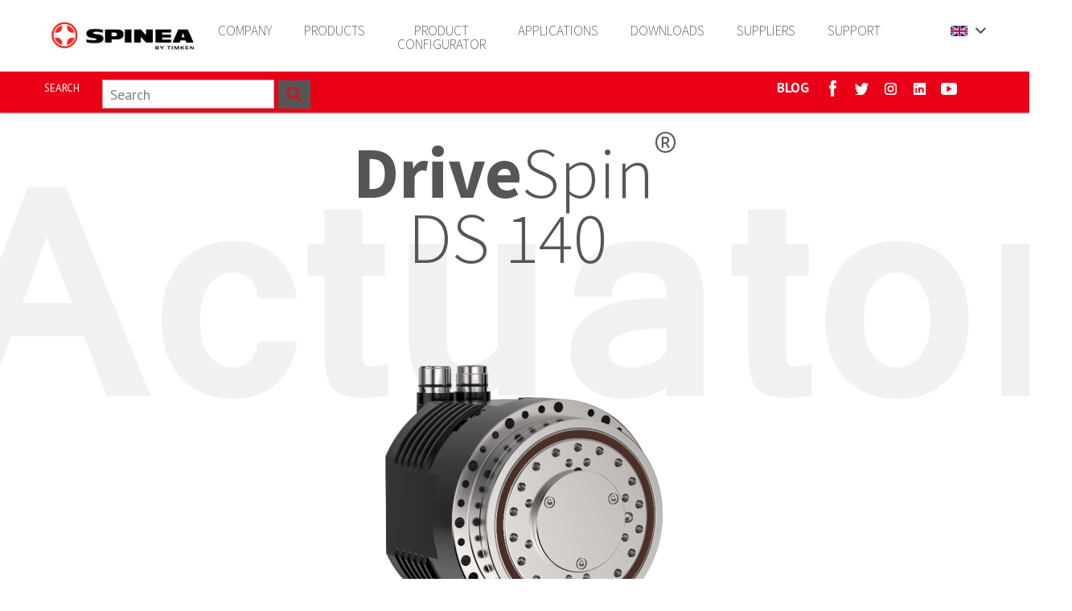

--- FILE ---
content_type: text/html; charset=UTF-8
request_url: https://www.spineachina.cn/en/products/drivespin/standard/ds140
body_size: 82874
content:
<!DOCTYPE html>
<!--[if IEMobile 7]><html class="no-js iem7 oldie"><![endif]-->
<!--[if (IE 7)&!(IEMobile)]><html class="no-js ie7 oldie" lang="en-us"><![endif]-->
<!--[if (IE 8)&!(IEMobile)]><html class="no-js ie8 oldie" lang="en-us"><![endif]-->
<!--[if (IE 9)&!(IEMobile)]><html class="no-js ie9" lang="en-us"><![endif]-->
<!--[if (gt IE 9)|(gt IEMobile 7)]><!--><html class="no-js" lang="en-us"><!--<![endif]-->
<head>
<meta charset="utf-8"/>
<base href="https://www.spineachina.cn/en/products/drivespin/standard/ds140"/>
<title>DriveSpin DS140 - SPINEA - Excellence in motion</title>
<meta name="description" content="The high-precision DS 140 actuators represent a dimensionally large series representative of the DriveSpin® product line, meeting even the most demanding customer requirements from all areas of industry."/>
<meta http-equiv="X-UA-Compatible" content="IE=edge"/>
<meta name="preferredLanguage" content="en-us"/>
<meta name="viewport" content="width=device-width, initial-scale=1.0"/>
<meta name="ice" content="{&quot;acl&quot;:{&quot;grants&quot;:{&quot;event&quot;:{&quot;access&quot;:1},&quot;product&quot;:{&quot;access&quot;:1},&quot;cfa&quot;:{&quot;access&quot;:1},&quot;feedback&quot;:{&quot;access&quot;:1},&quot;article&quot;:{&quot;access&quot;:1},&quot;content&quot;:{&quot;access&quot;:1},&quot;opportunity&quot;:{&quot;access&quot;:1}},&quot;logged&quot;:false,&quot;uid&quot;:999,&quot;gid&quot;:0},&quot;cookies&quot;:{&quot;1&quot;:true,&quot;2&quot;:true,&quot;3&quot;:true,&quot;4&quot;:false,&quot;5&quot;:false,&quot;6&quot;:false,&quot;7&quot;:false,&quot;8&quot;:false},&quot;nav&quot;:{&quot;args&quot;:[],&quot;lang&quot;:&quot;en-us&quot;,&quot;languages&quot;:{&quot;zh-cn&quot;:&quot;cn&quot;,&quot;en-us&quot;:&quot;en&quot;},&quot;path&quot;:&quot;\/products\/drivespin\/standard\/ds140&quot;,&quot;prefLang&quot;:&quot;en-us&quot;,&quot;site&quot;:&quot;default&quot;,&quot;system&quot;:false,&quot;view&quot;:&quot;\/products\/drivespin\/standard\/ds140&quot;},&quot;search&quot;:false,&quot;theme&quot;:{&quot;path&quot;:&quot;\/custom\/clean&quot;},&quot;repo&quot;:{&quot;namingPolicy&quot;:&quot;canonical&quot;,&quot;ntfsCompatibility&quot;:true,&quot;repositories&quot;:{&quot;content&quot;:{&quot;readonly&quot;:false,&quot;renditions&quot;:{&quot;icon&quot;:[64,64,3,null],&quot;thumbnail&quot;:[120,120,3,null],&quot;small&quot;:[320,320,3,null],&quot;small_square&quot;:[320,320,7,null],&quot;medium&quot;:[640,640,3,null],&quot;medium_square&quot;:[640,640,7,null],&quot;big&quot;:[1170,1170,3,null],&quot;big_square&quot;:[1170,1170,7,null],&quot;hd&quot;:[1920,1920,3,null]}},&quot;template&quot;:{&quot;readonly&quot;:true,&quot;renditions&quot;:{&quot;icon&quot;:[64,64,3,null],&quot;thumbnail&quot;:[120,120,3,null],&quot;small&quot;:[320,320,3,null],&quot;small_square&quot;:[320,320,7,null],&quot;medium&quot;:[640,640,3,null],&quot;medium_square&quot;:[640,640,7,null],&quot;big&quot;:[1170,1170,3,null],&quot;big_square&quot;:[1170,1170,7,null],&quot;hd&quot;:[1920,1920,3,null]}}}},&quot;uploadMaxSize&quot;:1073741824}"/>
<meta property="twitter_card" content="summary"/>
<meta property="og:url" content="https://www.spineachina.cn/en/products/drivespin/standard/ds140"/>
<meta property="og:title" content="DriveSpin DS140 - SPINEA - Excellence in motion"/>
<meta property="og:description" content="The high-precision DS 140 actuators represent a dimensionally large series representative of the DriveSpin® product line, meeting even the most demanding customer requirements from all areas of industry."/>
<link type="text/css" rel="stylesheet" href="/theme/custom/clean/theme.gz.css?67603601" />
<link type="text/css" rel="stylesheet" href="/clib/common.gz.css?11435" />
<link type="text/css" rel="stylesheet" href="/clib/media.gz.css?10823" />
<script type="text/javascript" src="/clib/common.gz.js?11513"></script>
<script type="text/javascript" src="/clib/media.gz.js?10823"></script>
<script type="text/javascript" defer src="/clib/common.post.gz.js?11564"></script>
<!-- Google Tag Manager -->
<script>
    (function(w, d, s, l, i) {
        w[l] = w[l] || [];
        w[l].push({
            'gtm.start': new Date().getTime(),
            event: 'gtm.js'
        });
        var f = d.getElementsByTagName(s)[0],
            j = d.createElement(s),
            dl = l != 'dataLayer' ? '&l=' + l : '';
        j.async = true;
        j.src =
            'https://www.googletagmanager.com/gtm.js?id=' + i + dl;
        f.parentNode.insertBefore(j, f);
    })(window, document, 'script', 'dataLayer', 'GTM-PWVVJQ2');
</script>
<!-- End Google Tag Manager -->
<script type='text/javascript' src='https://platform-api.sharethis.com/js/sharethis.js#property=6049f52db655eb0012793404&product=sop' async='async'></script>
 <link rel="icon" href="/media/favicon.ico" />
<link rel="canonical" href="https://www.spineachina.cn/en/products/drivespin/standard/ds140" />
</head>
<body class="desktop generic content-page cs-default font-default not-logged-in">
<div class="xtl-view readonly" style="background-image:url('/media/content/media/drive-spin/Actuators/hd.png');background-position:center center;background-size:auto;background-repeat:no-repeat;background-attachment:fixed;">
<div id="page-layout">
	<div id="page-top">
		<header class="xtl-slot" id="page-header"><div class="xtl-content  shared multidevice none-margin-top b-secondary lightest-bg box-shadow none-padding-left none-padding-right cover none-padding-top none-padding-bottom" style="min-height:80px;" data-xtl="{&quot;uri&quot;:&quot;content:\/content\/header-en-us&quot;,&quot;style&quot;:&quot;min-height:80px;&quot;,&quot;styleClass&quot;:&quot;none-margin-top b-secondary lightest-bg box-shadow none-padding-left none-padding-right cover none-padding-top none-padding-bottom&quot;,&quot;src&quot;:&quot;current&quot;,&quot;src-mobile&quot;:&quot;content:\/content\/mobile-header-en-us&quot;}">




	<div class="grid grid-gutter-none cover-and-fit small-padding-top small-padding-bottom b-page">
		<div class="grid-row">
			<div class="grid-col ice-container mini-padding-top grid-one-sixth">
				<div class="ice-content none-margin-right none-padding-top none-padding-bottom none-padding-left none-padding-right align-left none-margin-top mini-margin-bottom">
					<a href="/en/" class="xtl-link">
						<span class="xtl-image orientation-landscape" style="max-width:500px;max-height:125px;" data-aspect-ratio="4"><img class="lazyload" src="data:image/svg+xml,%3Csvg xmlns='http://www.w3.org/2000/svg' viewBox='0 0 500 125'%3E%3C/svg%3E" data-src="/media/content/media/for%20Distributors/Logo%20Spinea%20By%20Timken/500x125.png" alt="" width="500" height="125"/></span>
					</a>
				</div>
			</div>
			<div class="grid-col ice-container mini-padding-top grid-five-sixths">
				<div class="grid">
					<div class="grid-row">
						<div class="grid-col ice-container grid-three-fourths">
							<div class="xtl-module mod-menu-display align-right none-margin-top" data-properties="{&quot;root&quot;:&quot;1&quot;,&quot;startlevel&quot;:&quot;1&quot;,&quot;maxdepth&quot;:&quot;0&quot;,&quot;limit&quot;:&quot;none&quot;,&quot;template&quot;:&quot;horizontal&quot;,&quot;mobileTemplate&quot;:&quot;off-canvas-left&quot;,&quot;mobileToggle&quot;:&quot;with-text&quot;,&quot;style&quot;:&quot;clean&quot;,&quot;fillAllSpace&quot;:true,&quot;triggerByClick&quot;:false,&quot;showMenuImages&quot;:false,&quot;followSubmenuLinks&quot;:false}" data-method="{&quot;context&quot;:&quot;params&quot;}" data-xtl="{&quot;class&quot;:&quot;Menu&quot;,&quot;function&quot;:&quot;display&quot;}">
	<nav class="">
		<ul class="dropdown-menu horizontal style-clean  fill-all-space" data-mobile-template="off-canvas-left" data-mobile-toggle="with-text">
			
				
			
				
						<li class="dropdown ">
							<a href="/en/#aboutus">
								
								<span>COMPANY</span>
							</a>
							
<ul>

	
		<li class="dropdown ">
			<a href=""><span>Company info</span></a>
			
<ul>

		
	
		<li class="">
			<a href="/en/company/company-info/company-profile"><span>Company profile</span></a>
		</li>
	

		
	
		<li class="">
			<a href="/en/company/company-info/history"><span>History</span></a>
		</li>
	

		
	
		<li class="">
			<a href="/en/company/company-info/awards"><span>Awards</span></a>
		</li>
	

		
	
		<li class="">
			<a href="/en/international-projects"><span>International projects</span></a>
		</li>
	

</ul>

		</li>
		
	

		
	
		<li class="">
			<a href="/en/articles"><span>Blog</span></a>
		</li>
	

	
		<li class="dropdown ">
			<a href="/en/company/quality/index"><span>Quality</span></a>
			
<ul>

		
	
		<li class="">
			<a href="/en/company/quality/index/#quality-management-system"><span>Quality Management System</span></a>
		</li>
	

		
	
		<li class="">
			<a href="/en/company/quality/index/#politics-of-quality"><span>Quality Policy</span></a>
		</li>
	

		
	
		<li class="">
			<a href="/en/company/quality/downloads"><span>Claim protocol</span></a>
		</li>
	

		
	
		<li class="">
			<a href="/en/company/quality/downloads"><span>Other downloads</span></a>
		</li>
	

</ul>

		</li>
		
	

		
	
		<li class="">
			<a href="/en/company/exhibitions"><span>Exhibitions</span></a>
		</li>
	

		
	
		<li class="">
			<a href="/en/company/media"><span>Media</span></a>
		</li>
	

		
	
		<li class="">
			<a href="/en/pdp-gdpr"><span>Personal data protection</span></a>
		</li>
	

		
	
		<li class="">
			<a href="/en/about us/contact"><span>Contact</span></a>
		</li>
	

</ul>

						</li>
					
					
				
			
				
			
				
						<li class="dropdown active">
							<a href="/en/#products">
								
								<span>PRODUCTS</span>
							</a>
							
<ul>

	
		<li class="dropdown ">
			<a href="/en/products/twinspin/index"><span>Reduction Gears</span></a>
			
<ul>

		
	
		<li class="">
			<a href="/en/products/twinspin/t-series"><span>TwinSpin T Series</span></a>
		</li>
	

		
	
		<li class="">
			<a href="/en/products/twinspin/e-series"><span>TwinSpin E Series</span></a>
		</li>
	

		
	
		<li class="">
			<a href="/en/products/twinspin/h-series"><span>TwinSpin H Series</span></a>
		</li>
	

		
	
		<li class="">
			<a href="/en/products/twinspin/m-series"><span>TwinSpin M Series</span></a>
		</li>
	

		
	
		<li class="">
			<a href="/en/products/twinspin/g-series"><span>TwinSpin G Series</span></a>
		</li>
	

		
	
		<li class="">
			<a href="/en/products/twinspin/w-series"><span>W Series</span></a>
		</li>
	

</ul>

		</li>
		
	

	
		<li class="dropdown active">
			<a href="/en/products/drivespin/index"><span>Actuators</span></a>
			
<ul>

	
		<li class="dropdown active">
			<a href="/en/products/drivespin/standard/index"><span>DriveSpin Standard</span></a>
			
<ul>

		
	
		<li class="">
			<a href="/en/products/drivespin/standard/ds050"><span>DriveSpin DS050</span></a>
		</li>
	

		
	
		<li class="">
			<a href="/en/products/drivespin/standard/ds060"><span>DriveSpin DS060</span></a>
		</li>
	

		
	
		<li class="">
			<a href="/en/products/drivespin/standard/ds070"><span>DriveSpin DS070</span></a>
		</li>
	

		
	
		<li class="">
			<a href="/en/products/drivespin/standard/ds095"><span>DriveSpin DS095</span></a>
		</li>
	

		
	
		<li class="">
			<a href="/en/products/drivespin/standard/ds110"><span>DriveSpin DS110</span></a>
		</li>
	

		
	
		<li class="">
			<a href="/en/products/drivespin/standard/ds115"><span>DriveSpin DS115</span></a>
		</li>
	

		
	
		<li class="active">
			<a href="/en/products/drivespin/standard/ds140"><span>DriveSpin DS140</span></a>
		</li>
	

		
	
		<li class="">
			<a href="/en/products/drivespin/standard/ds155"><span>DriveSpin DS155</span></a>
		</li>
	

</ul>

		</li>
		
	

	
		<li class="dropdown ">
			<a href="/en/products/drivespin/hollowshaft/index"><span>DriveSpin Hollowshaft</span></a>
			
<ul>

		
	
		<li class="">
			<a href="/en/products/drivespin/hollowshaft/dsh050"><span>DriveSpin DSH050</span></a>
		</li>
	

		
	
		<li class="">
			<a href="/en/products/drivespin/hollowshaft/dsh070"><span>DriveSpin DSH070</span></a>
		</li>
	

		
	
		<li class="">
			<a href="/en/products/drivespin/hollowshaft/dsh075"><span>DriveSpin DSH075</span></a>
		</li>
	

		
	
		<li class="">
			<a href="/en/products/drivespin/hollowshaft/dsh085"><span>DriveSpin DSH085</span></a>
		</li>
	

		
	
		<li class="">
			<a href="/en/products/drivespin/hollowshaft/dsh095"><span>DriveSpin DSH095</span></a>
		</li>
	

		
	
		<li class="">
			<a href="/en/products/drivespin/hollowshaft/dsh110"><span>DriveSpin DSH110</span></a>
		</li>
	

		
	
		<li class="">
			<a href="/en/products/drivespin/hollowshaft/dsh115"><span>DriveSpin DSH115</span></a>
		</li>
	

		
	
		<li class="">
			<a href="/en/products/drivespin/hollowshaft/dsh125"><span>DriveSpin DSH125</span></a>
		</li>
	

		
	
		<li class="">
			<a href="/en/products/drivespin/hollowshaft/dsh155"><span>DriveSpin DSH155</span></a>
		</li>
	

		
	
		<li class="">
			<a href="/en/products/drivespin/hollowshaft/dsh170"><span>DriveSpin DSH170</span></a>
		</li>
	

</ul>

		</li>
		
	

	
		<li class="dropdown ">
			<a href="/en/products/drivespin/modular/index"><span>DriveSpin Modular</span></a>
			
<ul>

		
	
		<li class="">
			<a href="/en/products/drivespin/modular/dsm050"><span>DriveSpin DSM050</span></a>
		</li>
	

		
	
		<li class="">
			<a href="/en/products/drivespin/modular/dsm070"><span>DriveSpin DSM070</span></a>
		</li>
	

		
	
		<li class="">
			<a href="/en/products/drivespin/modular/dsm095"><span>DriveSpin DSM095</span></a>
		</li>
	

		
	
		<li class="">
			<a href="/en/products/drivespin/modular/dsm110"><span>DriveSpin DSM110</span></a>
		</li>
	

</ul>

		</li>
		
	

	
		<li class="dropdown ">
			<a href="/en/products/drivespin/flat/index"><span>DriveSpin Flat</span></a>
			
<ul>

		
	
		<li class="">
			<a href="/en/products/drivespin/flat/dsf050"><span>DriveSpin DSF050</span></a>
		</li>
	

		
	
		<li class="">
			<a href="/en/products/drivespin/flat/dsf070"><span>DriveSpin DSF070</span></a>
		</li>
	

		
	
		<li class="">
			<a href="/en/products/drivespin/flat/dsf095"><span>DriveSpin DSF095</span></a>
		</li>
	

</ul>

		</li>
		
	

</ul>

		</li>
		
	

	
		<li class="dropdown ">
			<a href="/en/products/special-solution/index"><span>Special Solution</span></a>
			
<ul>

	
		<li class="dropdown ">
			<a href="/en/products/special-solution/customized-gears"><span>Customized Gears - TwinSpin</span></a>
			
<ul>

		
	
		<li class="">
			<a href="/en/products/special-solution/customized-gears-twinspin/yourspin-twinspin-e-series"><span>YourSpin - TwinSpin E series</span></a>
		</li>
	

		
	
		<li class="">
			<a href="/en/products/special-solution/customized-gears-twinspin/yourspin-twinspin-h-series"><span>YourSpin - TwinSpin H series</span></a>
		</li>
	

	
		<li class="dropdown ">
			<a href="/en/products/special-solution/customized-gears-twinspin/yourspin-rotospin"><span>YourSpin - RotoSpin</span></a>
			
<ul>

		
	
		<li class="">
			<a href="/en/products/special-solution/customized-gears-twinspin/YourSpin/RotoSpin-A"><span>RotoSpin A</span></a>
		</li>
	

		
	
		<li class="">
			<a href="/en/products/special-solution/customized-gears-twinspin/YourSpin/RotoSpin-B"><span>RotoSpin B</span></a>
		</li>
	

</ul>

		</li>
		
	

</ul>

		</li>
		
	

		
	
		<li class="">
			<a href="/en/products/special-solution/customized-actuators"><span>Customized Actuators - DriveSpin</span></a>
		</li>
	

</ul>

		</li>
		
	

	
		<li class="dropdown ">
			<a href="/en/movespin"><span>MoveSpin</span></a>
			
<ul>

		
	
		<li class="">
			<a href="/en/products/movespin/ms-140-500"><span>MS 140-500</span></a>
		</li>
	

		
	
		<li class="">
			<a href="/en/products/movespin/ms-160-500"><span>MS 160-500</span></a>
		</li>
	

		
	
		<li class="">
			<a href="/en/products/movespin/ms-200-500"><span>MS 200-500</span></a>
		</li>
	

		
	
		<li class="">
			<a href="/en/products/movespin/ms-060"><span>MS 200-060</span></a>
		</li>
	

		
	
		<li class="">
			<a href="/en/products/movespin/ms-160-500-dd"><span>MS 160-500 DD</span></a>
		</li>
	

</ul>

		</li>
		
	

	
		<li class="dropdown ">
			<a href="/en/products/slewing-solution-index"><span>Slewing Solutions</span></a>
			
<ul>

		
	
		<li class="">
			<a href="/en/products/slewing-solutions/slew-bearing"><span>Slew Bearings</span></a>
		</li>
	

		
	
		<li class="">
			<a href="/en/products/slewing-solutions/slew-drives"><span>Slew Drives</span></a>
		</li>
	

		
	
		<li class="">
			<a href="/en/products/slewing-solutions/double-reduction-slew-drive"><span>Double Reduction Slew Drive</span></a>
		</li>
	

</ul>

		</li>
		
	

		
	
		<li class="">
			<a href="/en/products/harmonic-solutions/index"><span>Harmonic Solutions</span></a>
		</li>
	

	
		<li class="dropdown ">
			<a href="/en/products/worm-gearing-index"><span>Worm Gearing</span></a>
			
<ul>

	
		<li class="dropdown ">
			<a href="/en/products/worm-gearing/worm-gearing-servo-index"><span>Worm Gearing - Servo</span></a>
			
<ul>

		
	
		<li class="">
			<a href="/en/products/worm-gearing/worm-gearing-servo/series-w"><span>Serie W</span></a>
		</li>
	

		
	
		<li class="">
			<a href="/en/products/worm-gearing/worm-gearing-servo/series-fs"><span>Series FS</span></a>
		</li>
	

		
	
		<li class="">
			<a href="/en/products/worm-gearing/worm-gearing-servo/series-s"><span>Series S</span></a>
		</li>
	

		
	
		<li class="">
			<a href="/en/products/worm-gearing/worm-gearing-servo/series-rg-servo"><span>Series RG Servo</span></a>
		</li>
	

		
	
		<li class="">
			<a href="/en/products/worm-gearing/worm-gearing-servo/series-hp-servo"><span>Series HP Servo</span></a>
		</li>
	

		
	
		<li class="">
			<a href="/en/products/worm-gearing/worm-gearing-servo/gearsets"><span>Gearsets</span></a>
		</li>
	

</ul>

		</li>
		
	

	
		<li class="dropdown ">
			<a href="/en/products/worm-gearing/worm-gearing-nema-index"><span>Worm Gearing - NEMA</span></a>
			
<ul>

		
	
		<li class="">
			<a href="/en/products/worm-gearing/worm-gearing-nema/series-f"><span>Series F</span></a>
		</li>
	

		
	
		<li class="">
			<a href="/en/products/worm-gearing/worm-gearing-nema/series-b"><span>Series B</span></a>
		</li>
	

		
	
		<li class="">
			<a href="/en/products/worm-gearing/worm-gearing-nema/series-hp-nema"><span>Series HP NEMA</span></a>
		</li>
	

		
	
		<li class="">
			<a href="/en/products/worm-gearing/worm-gearing-nema/series-hp-a"><span>Series HP - A</span></a>
		</li>
	

		
	
		<li class="">
			<a href="/en/products/worm-gearing/worm-gearing-nema/series-rg-nema"><span>Series RG NEMA</span></a>
		</li>
	

		
	
		<li class="">
			<a href="/en/products/worm-gearing/worm-gearing-nema/duodrive"><span>DuoDrive</span></a>
		</li>
	

		
	
		<li class="">
			<a href="/en/products/worm-gearing/worm-gearing-nema/gearsets "><span>Gearsets</span></a>
		</li>
	

		
	
		<li class="">
			<a href="/en/products/worm-gearing/worm-gearing-nema/stainless-steel-motors"><span>Stainless Steel Motors</span></a>
		</li>
	

</ul>

		</li>
		
	

		
	
		<li class="">
			<a href="/en/products/worm-gearing/gearsets-index"><span>Gearsets</span></a>
		</li>
	

</ul>

		</li>
		
	

		
	
		<li class="">
			<a href="/en/products/solars-and-tracking-gearboxes"><span>Solars and Tracking Gearboxes</span></a>
		</li>
	

		
	
		<li class="">
			<a href="/en/laboratory-services"><span>Laboratory services</span></a>
		</li>
	

</ul>

						</li>
					
					
				
			
				
			
				
						<li class="dropdown ">
							<a href="https://www.spineatools.com/Spinea/SpineaConfiguratorSP/Index">
								
								<span>PRODUCT CONFIGURATOR</span>
							</a>
							
<ul>

		
	
		<li class="">
			<a href="https://www.spineatools.com/Spinea/SpineaConfiguratorSP/Direct"><span>TwinSpin</span></a>
		</li>
	

		
	
		<li class="">
			<a href="https://spineatools.com/DriveSpin/"><span>DriveSpin</span></a>
		</li>
	

		
	
		<li class="">
			<a href="https://www.spineatools.com/SlewDriveSP"><span>Slew Drive</span></a>
		</li>
	

		
	
		<li class="">
			<a href="https://www.spineatools.com/SlewBearingSP"><span>Slew Bearing</span></a>
		</li>
	

		
	
		<li class="">
			<a href="https://www.spineatools.com/HarmonicSP"><span>Harmonic</span></a>
		</li>
	

		
	
		<li class="">
			<a href="https://www.conetools.com/Interchange?Spinea"><span>Competitor interchange</span></a>
		</li>
	

</ul>

						</li>
					
					
				
			
				
			
				
						<li class="dropdown ">
							<a href="/en/#industry">
								
								<span>APPLICATIONS</span>
							</a>
							
<ul>

		
	
		<li class="">
			<a href="/en/industries/robotics"><span>Robotics</span></a>
		</li>
	

		
	
		<li class="">
			<a href="/en/industries/agv-amr"><span>AGV/AMR solutions</span></a>
		</li>
	

		
	
		<li class="">
			<a href="/en/industries/automation"><span>Automation</span></a>
		</li>
	

		
	
		<li class="">
			<a href="/en/machine-tools"><span>Machine Tools</span></a>
		</li>
	

		
	
		<li class="">
			<a href="/en/industries/medical"><span>Medical</span></a>
		</li>
	

		
	
		<li class="">
			<a href="/en/industries/defense-and-security"><span>Defense and Security</span></a>
		</li>
	

		
	
		<li class="">
			<a href="/en/industries/others"><span>Others</span></a>
		</li>
	

</ul>

						</li>
					
					
				
			
				
			
				
					
						<li class="">
							<a href="/en/downloads">
								
								<span>DOWNLOADS</span>
							</a>
						</li>
					
				
			
				
			
				
					
						<li class="">
							<a href="/en/suppliers">
								
								<span>SUPPLIERS</span>
							</a>
						</li>
					
				
			
				
			
				
						<li class="dropdown ">
							<a href="/en/">
								
								<span>SUPPORT</span>
							</a>
							
<ul>

	
		<li class="dropdown ">
			<a href="/en/about%20us/contact"><span>CONTACT</span></a>
			
<ul>

		
	
		<li class="">
			<a href="/en/about%20us/contact"><span>Contact</span></a>
		</li>
	

		
	
		<li class="">
			<a href="/en/sales-representative"><span>Sales Contacts</span></a>
		</li>
	

</ul>

		</li>
		
	

		
	
		<li class="">
			<a href="/en/support/technical-support"><span>Technical support</span></a>
		</li>
	

		
	
		<li class="">
			<a href="/en/support/request-for-an-offer"><span>Request for an offer</span></a>
		</li>
	

		
	
		<li class="">
			<a href="/en/support/repairs-and-complaints"><span>Repairs and complaints</span></a>
		</li>
	

		
	
		<li class="">
			<a href="/en/support/for-distributors"><span>For distributors</span></a>
		</li>
	

		
	
		<li class="">
			<a href="/en/support/customer-satisfaction-survey"><span>Customer satisfaction survey</span></a>
		</li>
	

</ul>

						</li>
					
					
				
			
		</ul>
	</nav>
</div>
						</div>
						<div class="grid-col ice-container grid-one-fourth">
							<div class="grid none-margin-top">
								<div class="grid-row">
									<div class="grid-col ice-container grid-three-fourths">
										
									<div class="ice-dummy cs-system font-system">Empty</div></div>
									<div class="grid-col ice-container grid-one-fourth">
										<div class="xtl-module mod-language-switcher mini-margin-top" data-properties="{&quot;template&quot;:&quot;dropdown&quot;,&quot;type&quot;:&quot;country-code&quot;,&quot;separator&quot;:&quot;line&quot;,&quot;useUKFlag&quot;:true,&quot;size&quot;:&quot;default&quot;}" data-xtl="{&quot;class&quot;:&quot;language&quot;,&quot;function&quot;:&quot;switcher&quot;}">
<div class="language-switcher template-dropdown type-country-code size-default">
	<ul class="dropdown-menu style-clean separator-line triggered-by-click">
		<li class="dropdown">
			
				
			
				
					<a class="current" href="/en/"><img src="/clib/nge/img/flags/gb.svg" alt="English" /> <span class="arrow"></span></a>		
				
			

			<ul>
				
					<li><a href="https://www.spineachina.cn/"><img src="/clib/nge/img/flags/cn.svg" alt="中文" /> CN</a></li>
				
					<li><a href="/en/"><img src="/clib/nge/img/flags/gb.svg" alt="English" /> EN</a></li>
				
			</ul>
		</li>
	</ul>
 </div>
</div>
									</div>
								</div>
							</div>
						</div>
					</div>
				</div>
			</div>
		</div>
	</div>
	<div class="grid cover-and-fit b-primary mini-padding-top mini-padding-bottom">
		<div class="grid-row">

			<div class="grid-col ice-container grid-one-half">
				<div class="grid">
					<div class="grid-row">
						<div class="grid-col ice-container mini-margin-top grid-one-eighth">
							<div class="richtext none-padding-top no-margin-top">
								<p><span class="small"><span class="c-page">SEARCH</span></span></p>
							</div>
						</div>
						<div class="grid-col ice-container grid-seven-eighths">
							<div class="xtl-module mod-searchui-searchbar mini-margin-top mini-margin-right float-left mini-margin-top cs-highlight" data-properties="{&quot;template&quot;:&quot;default&quot;,&quot;size&quot;:&quot;x-large&quot;,&quot;width&quot;:&quot;default&quot;,&quot;placeholder&quot;:null}" data-xtl="{&quot;class&quot;:&quot;searchui&quot;,&quot;function&quot;:&quot;searchBar&quot;}">
    <div class="template-default">
        <form id="xtl-id-1" method="post" class="xtl-form xpf" enctype="multipart/form-data"><input name="action" type="hidden" value="searchui::searchBar"/>
            <div class="clearfix size-x-large width-default">
                <p data-class="Searchui::getAutocompleteSuggestions" data-redirect="true" data-autocomplete-btn-close="" data-autocomplete-use-first-value-enter="" data-autocomplete-show-all-results-button="1" class="xtl-autocomplete xpf floating-label-wrapper button-height float-left"><input type="text" name="search" class="input full-width" placeholder="Search" maxlength="100"/></p>
                <button class="xtl-submit xpf btn b-primary c-page mini-margin-left float-left" type="submit"><i class="fas fa-search"></i></button>
            </div>
        </form>
    </div>
</div>
						</div>
					</div>
				</div>
			</div>
			<div class="grid-col ice-container grid-one-half">
				<div class="grid mini-padding-top">
					<div class="grid-row">
						<div class="grid-col ice-container grid-two-thirds">
							<div class="richtext"><p class="align-right"><span class="large"><a href="https://www.spinea.com/en/articles"><strong><span class="c-page lightest">BLOG</span></strong></a></span></p>
</div>
						</div>
						<div class="grid-col ice-container grid-one-third">
							<div class="grid">
								<div class="grid-row">
									<div class="grid-col ice-container grid-one-fifth">
										<div class="ice-content align-center">
											<a href="https://sk-sk.facebook.com/SPINEA-228733063847111/" class="xtl-link" target="_blank">
												<span class="xtl-image orientation-portrait" style="max-width:9px;max-height:20px;" data-aspect-ratio="0.45"><img class="lazyload" src="data:image/svg+xml,%3Csvg xmlns='http://www.w3.org/2000/svg' viewBox='0 0 9 20'%3E%3C/svg%3E" data-src="/media/content/media/logos/social/icn_facebook/9x20.png" alt="" width="9" height="20"/></span>
											</a>
										</div>
									</div>
									<div class="grid-col ice-container grid-one-fifth">
										<div class="richtext">
											<p></p>
										</div>
										<div class="ice-content align-center">
											<a href="https://twitter.com/SPINEA3" class="xtl-link" target="_blank">
												<span class="xtl-image orientation-landscape" style="max-width:17px;max-height:15px;" data-aspect-ratio="1.06"><img class="lazyload" src="data:image/svg+xml,%3Csvg xmlns='http://www.w3.org/2000/svg' viewBox='0 0 17 16'%3E%3C/svg%3E" data-src="/media/content/media/logos/social/icn_twitter/17x15.png" alt="" width="17" height="16"/></span>
											</a>
										</div>
									</div>
									<div class="grid-col ice-container grid-one-fifth">
										<div class="ice-content align-center">
											<a href="https://www.instagram.com/spinea_s.r.o/?hl=sk" class="xtl-link" target="_blank">
												<span class="xtl-image orientation-landscape" style="max-width:15px;max-height:15px;" data-aspect-ratio="1"><img class="lazyload" src="data:image/svg+xml,%3Csvg xmlns='http://www.w3.org/2000/svg' viewBox='0 0 15 15'%3E%3C/svg%3E" data-src="/media/content/media/logos/social/instagram/stream.png" alt="" width="15" height="15"/></span>
											</a>
										</div>
									</div>
									<div class="grid-col ice-container grid-one-fifth">
										<div class="ice-content align-center">
											<a href="https://www.linkedin.com/company/3355783?trk=tyah&trkInfo=clickedVertical%3Acompany%2CentityType%3AentityHistoryName%2CclickedEntityId%3Acompany_company_company_company_3355783%2Cidx%3A0" class="xtl-link" target="_blank">
												<span class="xtl-image orientation-landscape" style="max-width:15px;max-height:15px;" data-aspect-ratio="1"><img class="lazyload" src="data:image/svg+xml,%3Csvg xmlns='http://www.w3.org/2000/svg' viewBox='0 0 15 15'%3E%3C/svg%3E" data-src="/media/content/media/logos/social/linkedin/stream.png" alt="" width="15" height="15"/></span>
											</a>
										</div>
									</div>
									<div class="grid-col ice-container grid-one-fifth">
										<div class="ice-content align-center">
											<a href="https://www.youtube.com/channel/UCSm-u0uRzFkJuuEooRC6ljg" class="xtl-link" target="_blank">
												<span class="xtl-image orientation-landscape" style="max-width:20px;max-height:15px;" data-aspect-ratio="1.33"><img class="lazyload" src="data:image/svg+xml,%3Csvg xmlns='http://www.w3.org/2000/svg' viewBox='0 0 20 15'%3E%3C/svg%3E" data-src="/media/content/media/logos/social/icn_youtube/20x15.png" alt="" width="20" height="15"/></span>
											</a>
										</div>
									</div>
								</div>
							</div>
						</div>
					</div>
				</div>
			</div>

		</div>
	</div>
</div></header>
		<div class="xtl-slot" id="page-mobile-menu"><div class="xtl-content  shared mid-padding-top none-padding-bottom b-page"><p class="mobile-menu-close"></p>

<div class="xtl-module mod-language-switcher align-center large-margin-bottom" data-properties="{&quot;template&quot;:&quot;with-flags&quot;,&quot;type&quot;:&quot;country-code&quot;,&quot;separator&quot;:&quot;line&quot;,&quot;useUKFlag&quot;:true,&quot;size&quot;:&quot;default&quot;}" data-xtl="{&quot;class&quot;:&quot;language&quot;,&quot;function&quot;:&quot;switcher&quot;}">
<div class="language-switcher template-with-flags clearfix type-country-code clearfix size-default">
	<ul class="separator-line">
	
		<li class=""><a href="https://www.spineachina.cn/"><img src="/clib/nge/img/flags/cn.svg" alt="中文" /> CN</a></li>	
	
		<li class="current"><a href="/en/"><img src="/clib/nge/img/flags/gb.svg" alt="English" /> EN</a></li>	
	
	</ul>
</div>
</div><div class="xtl-module mod-searchui-searchbar mini-margin-top mini-margin-right float-right cs-highlight" data-properties="{&quot;template&quot;:&quot;default&quot;,&quot;size&quot;:&quot;x-large&quot;,&quot;width&quot;:&quot;default&quot;,&quot;placeholder&quot;:&quot;Search&quot;}" data-xtl="{&quot;class&quot;:&quot;searchui&quot;,&quot;function&quot;:&quot;searchBar&quot;}">
    <div class="template-default">
        <form id="xtl-id-2" method="post" class="xtl-form xpf" enctype="multipart/form-data"><input name="action" type="hidden" value="searchui::searchBar"/>
            <div class="clearfix size-x-large width-default">
                <p data-class="Searchui::getAutocompleteSuggestions" data-redirect="true" data-autocomplete-btn-close="" data-autocomplete-use-first-value-enter="" data-autocomplete-show-all-results-button="1" class="xtl-autocomplete xpf floating-label-wrapper button-height float-left"><input type="text" name="search" class="input full-width" placeholder="Search" maxlength="100"/></p>
                <button class="xtl-submit xpf btn b-primary c-page mini-margin-left float-left" type="submit"><i class="fas fa-search"></i></button>
            </div>
        </form>
    </div>
</div>

<div class="xtl-module mod-menu-display largest-margin-top" data-properties="{&quot;root&quot;:&quot;1&quot;,&quot;startlevel&quot;:&quot;1&quot;,&quot;maxdepth&quot;:&quot;0&quot;,&quot;limit&quot;:&quot;none&quot;,&quot;template&quot;:&quot;navigable&quot;,&quot;mobileTemplate&quot;:&quot;off-canvas-left&quot;,&quot;mobileToggle&quot;:&quot;with-text&quot;,&quot;style&quot;:&quot;pills&quot;,&quot;fillAllSpace&quot;:true,&quot;triggerByClick&quot;:false,&quot;showMenuImages&quot;:false,&quot;followSubmenuLinks&quot;:false}" data-method="{&quot;context&quot;:&quot;params&quot;}" data-xtl="{&quot;class&quot;:&quot;Menu&quot;,&quot;function&quot;:&quot;display&quot;}">
	<nav>
		<div class="navigable style-pills dont-follow-submenu-links">
			<ul>
				
					
						<li class="submenu ">
							<a href="/en/#aboutus">
								
								<span>COMPANY</span>
							</a>
							<span class="submenu-arrow"><i class="arrow-icon fas fa-angle-right"></i></span>
							
<ul>

	
		<li class="submenu ">
			<a href=""><span>Company info</span></a>
			<span class="submenu-arrow"><i class="arrow-icon fas fa-angle-right"></i></span>
			
<ul>

		
	
		<li class="">
			<a href="/en/company/company-info/company-profile"><span>Company profile</span></a>
		</li>
	

		
	
		<li class="">
			<a href="/en/company/company-info/history"><span>History</span></a>
		</li>
	

		
	
		<li class="">
			<a href="/en/company/company-info/awards"><span>Awards</span></a>
		</li>
	

		
	
		<li class="">
			<a href="/en/international-projects"><span>International projects</span></a>
		</li>
	

</ul>

		</li>
		
	

		
	
		<li class="">
			<a href="/en/articles"><span>Blog</span></a>
		</li>
	

	
		<li class="submenu ">
			<a href="/en/company/quality/index"><span>Quality</span></a>
			<span class="submenu-arrow"><i class="arrow-icon fas fa-angle-right"></i></span>
			
<ul>

		
	
		<li class="">
			<a href="/en/company/quality/index/#quality-management-system"><span>Quality Management System</span></a>
		</li>
	

		
	
		<li class="">
			<a href="/en/company/quality/index/#politics-of-quality"><span>Quality Policy</span></a>
		</li>
	

		
	
		<li class="">
			<a href="/en/company/quality/downloads"><span>Claim protocol</span></a>
		</li>
	

		
	
		<li class="">
			<a href="/en/company/quality/downloads"><span>Other downloads</span></a>
		</li>
	

</ul>

		</li>
		
	

		
	
		<li class="">
			<a href="/en/company/exhibitions"><span>Exhibitions</span></a>
		</li>
	

		
	
		<li class="">
			<a href="/en/company/media"><span>Media</span></a>
		</li>
	

		
	
		<li class="">
			<a href="/en/pdp-gdpr"><span>Personal data protection</span></a>
		</li>
	

		
	
		<li class="">
			<a href="/en/about us/contact"><span>Contact</span></a>
		</li>
	

</ul>

						</li>
					
					
				
					
						<li class="submenu active">
							<a href="/en/#products">
								
								<span>PRODUCTS</span>
							</a>
							<span class="submenu-arrow"><i class="arrow-icon fas fa-angle-right"></i></span>
							
<ul>

	
		<li class="submenu ">
			<a href="/en/products/twinspin/index"><span>Reduction Gears</span></a>
			<span class="submenu-arrow"><i class="arrow-icon fas fa-angle-right"></i></span>
			
<ul>

		
	
		<li class="">
			<a href="/en/products/twinspin/t-series"><span>TwinSpin T Series</span></a>
		</li>
	

		
	
		<li class="">
			<a href="/en/products/twinspin/e-series"><span>TwinSpin E Series</span></a>
		</li>
	

		
	
		<li class="">
			<a href="/en/products/twinspin/h-series"><span>TwinSpin H Series</span></a>
		</li>
	

		
	
		<li class="">
			<a href="/en/products/twinspin/m-series"><span>TwinSpin M Series</span></a>
		</li>
	

		
	
		<li class="">
			<a href="/en/products/twinspin/g-series"><span>TwinSpin G Series</span></a>
		</li>
	

		
	
		<li class="">
			<a href="/en/products/twinspin/w-series"><span>W Series</span></a>
		</li>
	

</ul>

		</li>
		
	

	
		<li class="submenu active">
			<a href="/en/products/drivespin/index"><span>Actuators</span></a>
			<span class="submenu-arrow"><i class="arrow-icon fas fa-angle-right"></i></span>
			
<ul>

	
		<li class="submenu active">
			<a href="/en/products/drivespin/standard/index"><span>DriveSpin Standard</span></a>
			<span class="submenu-arrow"><i class="arrow-icon fas fa-angle-right"></i></span>
			
<ul>

		
	
		<li class="">
			<a href="/en/products/drivespin/standard/ds050"><span>DriveSpin DS050</span></a>
		</li>
	

		
	
		<li class="">
			<a href="/en/products/drivespin/standard/ds060"><span>DriveSpin DS060</span></a>
		</li>
	

		
	
		<li class="">
			<a href="/en/products/drivespin/standard/ds070"><span>DriveSpin DS070</span></a>
		</li>
	

		
	
		<li class="">
			<a href="/en/products/drivespin/standard/ds095"><span>DriveSpin DS095</span></a>
		</li>
	

		
	
		<li class="">
			<a href="/en/products/drivespin/standard/ds110"><span>DriveSpin DS110</span></a>
		</li>
	

		
	
		<li class="">
			<a href="/en/products/drivespin/standard/ds115"><span>DriveSpin DS115</span></a>
		</li>
	

		
	
		<li class="active">
			<a href="/en/products/drivespin/standard/ds140"><span>DriveSpin DS140</span></a>
		</li>
	

		
	
		<li class="">
			<a href="/en/products/drivespin/standard/ds155"><span>DriveSpin DS155</span></a>
		</li>
	

</ul>

		</li>
		
	

	
		<li class="submenu ">
			<a href="/en/products/drivespin/hollowshaft/index"><span>DriveSpin Hollowshaft</span></a>
			<span class="submenu-arrow"><i class="arrow-icon fas fa-angle-right"></i></span>
			
<ul>

		
	
		<li class="">
			<a href="/en/products/drivespin/hollowshaft/dsh050"><span>DriveSpin DSH050</span></a>
		</li>
	

		
	
		<li class="">
			<a href="/en/products/drivespin/hollowshaft/dsh070"><span>DriveSpin DSH070</span></a>
		</li>
	

		
	
		<li class="">
			<a href="/en/products/drivespin/hollowshaft/dsh075"><span>DriveSpin DSH075</span></a>
		</li>
	

		
	
		<li class="">
			<a href="/en/products/drivespin/hollowshaft/dsh085"><span>DriveSpin DSH085</span></a>
		</li>
	

		
	
		<li class="">
			<a href="/en/products/drivespin/hollowshaft/dsh095"><span>DriveSpin DSH095</span></a>
		</li>
	

		
	
		<li class="">
			<a href="/en/products/drivespin/hollowshaft/dsh110"><span>DriveSpin DSH110</span></a>
		</li>
	

		
	
		<li class="">
			<a href="/en/products/drivespin/hollowshaft/dsh115"><span>DriveSpin DSH115</span></a>
		</li>
	

		
	
		<li class="">
			<a href="/en/products/drivespin/hollowshaft/dsh125"><span>DriveSpin DSH125</span></a>
		</li>
	

		
	
		<li class="">
			<a href="/en/products/drivespin/hollowshaft/dsh155"><span>DriveSpin DSH155</span></a>
		</li>
	

		
	
		<li class="">
			<a href="/en/products/drivespin/hollowshaft/dsh170"><span>DriveSpin DSH170</span></a>
		</li>
	

</ul>

		</li>
		
	

	
		<li class="submenu ">
			<a href="/en/products/drivespin/modular/index"><span>DriveSpin Modular</span></a>
			<span class="submenu-arrow"><i class="arrow-icon fas fa-angle-right"></i></span>
			
<ul>

		
	
		<li class="">
			<a href="/en/products/drivespin/modular/dsm050"><span>DriveSpin DSM050</span></a>
		</li>
	

		
	
		<li class="">
			<a href="/en/products/drivespin/modular/dsm070"><span>DriveSpin DSM070</span></a>
		</li>
	

		
	
		<li class="">
			<a href="/en/products/drivespin/modular/dsm095"><span>DriveSpin DSM095</span></a>
		</li>
	

		
	
		<li class="">
			<a href="/en/products/drivespin/modular/dsm110"><span>DriveSpin DSM110</span></a>
		</li>
	

</ul>

		</li>
		
	

	
		<li class="submenu ">
			<a href="/en/products/drivespin/flat/index"><span>DriveSpin Flat</span></a>
			<span class="submenu-arrow"><i class="arrow-icon fas fa-angle-right"></i></span>
			
<ul>

		
	
		<li class="">
			<a href="/en/products/drivespin/flat/dsf050"><span>DriveSpin DSF050</span></a>
		</li>
	

		
	
		<li class="">
			<a href="/en/products/drivespin/flat/dsf070"><span>DriveSpin DSF070</span></a>
		</li>
	

		
	
		<li class="">
			<a href="/en/products/drivespin/flat/dsf095"><span>DriveSpin DSF095</span></a>
		</li>
	

</ul>

		</li>
		
	

</ul>

		</li>
		
	

	
		<li class="submenu ">
			<a href="/en/products/special-solution/index"><span>Special Solution</span></a>
			<span class="submenu-arrow"><i class="arrow-icon fas fa-angle-right"></i></span>
			
<ul>

	
		<li class="submenu ">
			<a href="/en/products/special-solution/customized-gears"><span>Customized Gears - TwinSpin</span></a>
			<span class="submenu-arrow"><i class="arrow-icon fas fa-angle-right"></i></span>
			
<ul>

		
	
		<li class="">
			<a href="/en/products/special-solution/customized-gears-twinspin/yourspin-twinspin-e-series"><span>YourSpin - TwinSpin E series</span></a>
		</li>
	

		
	
		<li class="">
			<a href="/en/products/special-solution/customized-gears-twinspin/yourspin-twinspin-h-series"><span>YourSpin - TwinSpin H series</span></a>
		</li>
	

	
		<li class="submenu ">
			<a href="/en/products/special-solution/customized-gears-twinspin/yourspin-rotospin"><span>YourSpin - RotoSpin</span></a>
			<span class="submenu-arrow"><i class="arrow-icon fas fa-angle-right"></i></span>
			
<ul>

		
	
		<li class="">
			<a href="/en/products/special-solution/customized-gears-twinspin/YourSpin/RotoSpin-A"><span>RotoSpin A</span></a>
		</li>
	

		
	
		<li class="">
			<a href="/en/products/special-solution/customized-gears-twinspin/YourSpin/RotoSpin-B"><span>RotoSpin B</span></a>
		</li>
	

</ul>

		</li>
		
	

</ul>

		</li>
		
	

		
	
		<li class="">
			<a href="/en/products/special-solution/customized-actuators"><span>Customized Actuators - DriveSpin</span></a>
		</li>
	

</ul>

		</li>
		
	

	
		<li class="submenu ">
			<a href="/en/movespin"><span>MoveSpin</span></a>
			<span class="submenu-arrow"><i class="arrow-icon fas fa-angle-right"></i></span>
			
<ul>

		
	
		<li class="">
			<a href="/en/products/movespin/ms-140-500"><span>MS 140-500</span></a>
		</li>
	

		
	
		<li class="">
			<a href="/en/products/movespin/ms-160-500"><span>MS 160-500</span></a>
		</li>
	

		
	
		<li class="">
			<a href="/en/products/movespin/ms-200-500"><span>MS 200-500</span></a>
		</li>
	

		
	
		<li class="">
			<a href="/en/products/movespin/ms-060"><span>MS 200-060</span></a>
		</li>
	

		
	
		<li class="">
			<a href="/en/products/movespin/ms-160-500-dd"><span>MS 160-500 DD</span></a>
		</li>
	

</ul>

		</li>
		
	

	
		<li class="submenu ">
			<a href="/en/products/slewing-solution-index"><span>Slewing Solutions</span></a>
			<span class="submenu-arrow"><i class="arrow-icon fas fa-angle-right"></i></span>
			
<ul>

		
	
		<li class="">
			<a href="/en/products/slewing-solutions/slew-bearing"><span>Slew Bearings</span></a>
		</li>
	

		
	
		<li class="">
			<a href="/en/products/slewing-solutions/slew-drives"><span>Slew Drives</span></a>
		</li>
	

		
	
		<li class="">
			<a href="/en/products/slewing-solutions/double-reduction-slew-drive"><span>Double Reduction Slew Drive</span></a>
		</li>
	

</ul>

		</li>
		
	

		
	
		<li class="">
			<a href="/en/products/harmonic-solutions/index"><span>Harmonic Solutions</span></a>
		</li>
	

	
		<li class="submenu ">
			<a href="/en/products/worm-gearing-index"><span>Worm Gearing</span></a>
			<span class="submenu-arrow"><i class="arrow-icon fas fa-angle-right"></i></span>
			
<ul>

	
		<li class="submenu ">
			<a href="/en/products/worm-gearing/worm-gearing-servo-index"><span>Worm Gearing - Servo</span></a>
			<span class="submenu-arrow"><i class="arrow-icon fas fa-angle-right"></i></span>
			
<ul>

		
	
		<li class="">
			<a href="/en/products/worm-gearing/worm-gearing-servo/series-w"><span>Serie W</span></a>
		</li>
	

		
	
		<li class="">
			<a href="/en/products/worm-gearing/worm-gearing-servo/series-fs"><span>Series FS</span></a>
		</li>
	

		
	
		<li class="">
			<a href="/en/products/worm-gearing/worm-gearing-servo/series-s"><span>Series S</span></a>
		</li>
	

		
	
		<li class="">
			<a href="/en/products/worm-gearing/worm-gearing-servo/series-rg-servo"><span>Series RG Servo</span></a>
		</li>
	

		
	
		<li class="">
			<a href="/en/products/worm-gearing/worm-gearing-servo/series-hp-servo"><span>Series HP Servo</span></a>
		</li>
	

		
	
		<li class="">
			<a href="/en/products/worm-gearing/worm-gearing-servo/gearsets"><span>Gearsets</span></a>
		</li>
	

</ul>

		</li>
		
	

	
		<li class="submenu ">
			<a href="/en/products/worm-gearing/worm-gearing-nema-index"><span>Worm Gearing - NEMA</span></a>
			<span class="submenu-arrow"><i class="arrow-icon fas fa-angle-right"></i></span>
			
<ul>

		
	
		<li class="">
			<a href="/en/products/worm-gearing/worm-gearing-nema/series-f"><span>Series F</span></a>
		</li>
	

		
	
		<li class="">
			<a href="/en/products/worm-gearing/worm-gearing-nema/series-b"><span>Series B</span></a>
		</li>
	

		
	
		<li class="">
			<a href="/en/products/worm-gearing/worm-gearing-nema/series-hp-nema"><span>Series HP NEMA</span></a>
		</li>
	

		
	
		<li class="">
			<a href="/en/products/worm-gearing/worm-gearing-nema/series-hp-a"><span>Series HP - A</span></a>
		</li>
	

		
	
		<li class="">
			<a href="/en/products/worm-gearing/worm-gearing-nema/series-rg-nema"><span>Series RG NEMA</span></a>
		</li>
	

		
	
		<li class="">
			<a href="/en/products/worm-gearing/worm-gearing-nema/duodrive"><span>DuoDrive</span></a>
		</li>
	

		
	
		<li class="">
			<a href="/en/products/worm-gearing/worm-gearing-nema/gearsets "><span>Gearsets</span></a>
		</li>
	

		
	
		<li class="">
			<a href="/en/products/worm-gearing/worm-gearing-nema/stainless-steel-motors"><span>Stainless Steel Motors</span></a>
		</li>
	

</ul>

		</li>
		
	

		
	
		<li class="">
			<a href="/en/products/worm-gearing/gearsets-index"><span>Gearsets</span></a>
		</li>
	

</ul>

		</li>
		
	

		
	
		<li class="">
			<a href="/en/products/solars-and-tracking-gearboxes"><span>Solars and Tracking Gearboxes</span></a>
		</li>
	

		
	
		<li class="">
			<a href="/en/laboratory-services"><span>Laboratory services</span></a>
		</li>
	

</ul>

						</li>
					
					
				
					
						<li class="submenu ">
							<a href="https://www.spineatools.com/Spinea/SpineaConfiguratorSP/Index">
								
								<span>PRODUCT CONFIGURATOR</span>
							</a>
							<span class="submenu-arrow"><i class="arrow-icon fas fa-angle-right"></i></span>
							
<ul>

		
	
		<li class="">
			<a href="https://www.spineatools.com/Spinea/SpineaConfiguratorSP/Direct"><span>TwinSpin</span></a>
		</li>
	

		
	
		<li class="">
			<a href="https://spineatools.com/DriveSpin/"><span>DriveSpin</span></a>
		</li>
	

		
	
		<li class="">
			<a href="https://www.spineatools.com/SlewDriveSP"><span>Slew Drive</span></a>
		</li>
	

		
	
		<li class="">
			<a href="https://www.spineatools.com/SlewBearingSP"><span>Slew Bearing</span></a>
		</li>
	

		
	
		<li class="">
			<a href="https://www.spineatools.com/HarmonicSP"><span>Harmonic</span></a>
		</li>
	

		
	
		<li class="">
			<a href="https://www.conetools.com/Interchange?Spinea"><span>Competitor interchange</span></a>
		</li>
	

</ul>

						</li>
					
					
				
					
						<li class="submenu ">
							<a href="/en/#industry">
								
								<span>APPLICATIONS</span>
							</a>
							<span class="submenu-arrow"><i class="arrow-icon fas fa-angle-right"></i></span>
							
<ul>

		
	
		<li class="">
			<a href="/en/industries/robotics"><span>Robotics</span></a>
		</li>
	

		
	
		<li class="">
			<a href="/en/industries/agv-amr"><span>AGV/AMR solutions</span></a>
		</li>
	

		
	
		<li class="">
			<a href="/en/industries/automation"><span>Automation</span></a>
		</li>
	

		
	
		<li class="">
			<a href="/en/machine-tools"><span>Machine Tools</span></a>
		</li>
	

		
	
		<li class="">
			<a href="/en/industries/medical"><span>Medical</span></a>
		</li>
	

		
	
		<li class="">
			<a href="/en/industries/defense-and-security"><span>Defense and Security</span></a>
		</li>
	

		
	
		<li class="">
			<a href="/en/industries/others"><span>Others</span></a>
		</li>
	

</ul>

						</li>
					
					
				
					
					
						<li class="">
							<a href="/en/downloads">
								
								<span>DOWNLOADS</span>
							</a>
						</li>
					
				
					
					
						<li class="">
							<a href="/en/suppliers">
								
								<span>SUPPLIERS</span>
							</a>
						</li>
					
				
					
						<li class="submenu ">
							<a href="/en/">
								
								<span>SUPPORT</span>
							</a>
							<span class="submenu-arrow"><i class="arrow-icon fas fa-angle-right"></i></span>
							
<ul>

	
		<li class="submenu ">
			<a href="/en/about%20us/contact"><span>CONTACT</span></a>
			<span class="submenu-arrow"><i class="arrow-icon fas fa-angle-right"></i></span>
			
<ul>

		
	
		<li class="">
			<a href="/en/about%20us/contact"><span>Contact</span></a>
		</li>
	

		
	
		<li class="">
			<a href="/en/sales-representative"><span>Sales Contacts</span></a>
		</li>
	

</ul>

		</li>
		
	

		
	
		<li class="">
			<a href="/en/support/technical-support"><span>Technical support</span></a>
		</li>
	

		
	
		<li class="">
			<a href="/en/support/request-for-an-offer"><span>Request for an offer</span></a>
		</li>
	

		
	
		<li class="">
			<a href="/en/support/repairs-and-complaints"><span>Repairs and complaints</span></a>
		</li>
	

		
	
		<li class="">
			<a href="/en/support/for-distributors"><span>For distributors</span></a>
		</li>
	

		
	
		<li class="">
			<a href="/en/support/customer-satisfaction-survey"><span>Customer satisfaction survey</span></a>
		</li>
	

</ul>

						</li>
					
					
				
			</ul>
		</div>
	</nav>
</div>

<div class="xtl-module mod-system-desktopswitch align-center mid-margin-top mid-margin-bottom" data-xtl="{&quot;class&quot;:&quot;system&quot;,&quot;function&quot;:&quot;desktopSwitch&quot;}"></div>

</div></div>
	</div>
	<div id="page-middle">
		<main class="xtl-slot" id="page-content"><div class="xtl-content "><div class="richtext hidden-on-mobile"><h1 class="align-center"><span class="xx-large"><strong>Drive</strong>Spin<sup>®</sup><br/>
DS 140 </span></h1>
</div><div class="richtext hidden-on-desktop"><h1 class="align-center"><span class="font-heading"><span class="x-large"><strong>Drive</strong>Spin<sup>®</sup><br/>
DS 140 </span></span></h1>
</div><div class="ice-content align-center"><span class="xtl-image orientation-landscape" style="max-width:500px;max-height:500px;" data-aspect-ratio="1"><img class="lazyload" src="data:image/svg+xml,%3Csvg xmlns='http://www.w3.org/2000/svg' viewBox='0 0 500 500'%3E%3C/svg%3E" data-src="/media/content/media/drive-spin/DS_140/500x500.png" alt="" width="500" height="500"/></span></div><div class="richtext none-margin-bottom mid-margin-top mid-padding-bottom"><p class="align-justify"><span><span><span><span><span><span><span><span>The </span></span></span></span></span><span><span><strong><span><span><span>Drive</span></span></span></strong></span></span><span><span><strong><span><span><span><span>Spin</span></span></span></span></strong></span></span><span><span><span><span><span>® </span></span></span></span></span><span><span><strong><span><span><span>DS </span></span></span></strong></span></span><span><span><span><span><span>electric rotary actuators, as the basic type of actuators, provide rotary motion and transfer output torque with high radial-axial load capacity, and are the most accurate and precise solution in their category. The DS actuators are characterized by high dynamics, high flexible drive solution, guaranteed by an AC servomotor, and high robustness and overload capacity of TwinSpin</span></span></span></span></span><span><span><span><span><span>® </span></span></span></span></span><span><span><span><span><span>reduction gear. DriveSpin</span></span></span></span></span><span><span><span><span><span>® </span></span></span></span></span><span><span><span><span><span>high variability of voltage, brake feedback and electrical connections will satisfly customer requirements in many cases. Rated output torque range of the DS is from 18 Nm to 460 Nm.</span></span></span></span></span></span></span></span></p>

<p class="align-justify">The high-precision DS 140 actuators represent a dimensionally large series representative of the <strong>Drive</strong>Spin<sup>®</sup> product line, meeting even the most demanding customer requirements from all areas of industry.</p>
</div><div class="richtext none-padding-top no-padding-bottom"><h2 class="align-center"><span class="c-text">TECHNICAL PARAMETERS</span></h2>
</div><div class="richtext none-padding-left none-margin-left none-padding-top large-padding-bottom"><table class="technical-tables" style="width: 776px;" cellspacing="0" cellpadding="0" border="1" align="center">
	<tbody>
		<tr>
			<td style="background-color: rgb(85, 85, 85); height: 45px; text-align: center; vertical-align: middle; width: 447px;"><span class="x-large"><span class="c-page lightest"><strong>Parameter</strong></span></span></td>
			<td class="align-center" style="background-color: rgb(85, 85, 85); height: 30px; text-align: center; vertical-align: middle; width: 162px;"></td>
			<td class="align-center" style="background-color: rgb(85, 85, 85); height: 30px; text-align: center; vertical-align: middle; width: 148px;"><span class="x-large"><span class="c-page lightest"><strong>DS 140</strong></span></span></td>
		</tr>
		<tr>
			<td style="height: 30px; text-align: center; vertical-align: middle; width: 447px;">Reduction ratio</td>
			<td class="align-center" style="height: 30px; text-align: center; vertical-align: middle; width: 162px;">i</td>
			<td class="align-center" style="height: 30px; text-align: center; vertical-align: middle; width: 148px;">69, 115</td>
		</tr>
		<tr>
			<td style="height: 30px; text-align: center; vertical-align: middle; width: 447px;">
			<p class="align-center">Rated output torque</p>
			</td>
			<td class="align-center" style="height: 30px; text-align: center; vertical-align: middle; width: 162px;">T<sub>r </sub>[Nm]</td>
			<td class="align-center" style="height: 30px; text-align: center; vertical-align: middle; width: 148px;">268</td>
		</tr>
		<tr>
			<td style="height: 30px; text-align: center; vertical-align: middle; width: 447px;">
			<p class="align-center">Acceleration/braking output torque</p>
			</td>
			<td class="align-center" style="height: 30px; text-align: center; vertical-align: middle; width: 162px;">T<sub>max </sub>[Nm]</td>
			<td class="align-center" style="height: 30px; text-align: center; vertical-align: middle; width: 148px;">670</td>
		</tr>
		<tr>
			<td style="height: 30px; text-align: center; vertical-align: middle; width: 447px;">
			<p class="align-center">Rated input speed</p>
			</td>
			<td class="align-center" style="text-align: center; vertical-align: middle; width: 162px;">n<sub>r </sub>[rpm]</td>
			<td class="align-center" style="text-align: center; vertical-align: middle; width: 148px;">2000</td>
		</tr>
	</tbody>
</table>

<p style="margin-left: 200px;"><span class="small">* for more information see <strong>Drive</strong>Spin<sup>®</sup> catalog</span></p>
</div></div><div class="xtl-content "><div class="grid grid-gutter-none"><div class="grid-row"><div class="grid-col ice-container grid-two-fifths"><div class="ice-content mid-margin-top align-center mid-margin-bottom"><a href="https://config.spinea.com/" class="xtl-link btn big mid-padding-left mid-padding-right mini-padding-top mini-padding-bottom b-primary lighter-bg c-page" target="_blank">DriveSpin configurator</a></div></div><div class="grid-col ice-container grid-one-fifth"><div class="ice-content align-center mid-padding-top large-padding-bottom none-margin-top"><a href="#tech" class="xtl-link"><span class="xtl-image orientation-landscape" style="max-width:238px;max-height:133px;" data-aspect-ratio="1"><img class="lazyload" src="data:image/svg+xml,%3Csvg xmlns='http://www.w3.org/2000/svg' viewBox='0 0 49 49'%3E%3C/svg%3E" data-src="/media/content/media/arrow_down/stream.png" alt="" width="49" height="49"/></span></a></div></div><div class="grid-col ice-container grid-two-fifths"><div class="ice-content mid-margin-top align-center mid-margin-bottom"><a href="/en/downloads " class="xtl-link btn big mid-padding-left mid-padding-right mini-padding-top mini-padding-bottom b-primary lighter-bg c-page">Download catalogue here</a></div></div></div></div></div><div class="xtl-content  b-secondary lightest-bg cover" id="tech"><div class="richtext no-padding-bottom none-padding-top"><h2 class="align-center"><span class="c-text">DRAWING</span></h2>
</div><div class="xtl-module mod-gallery-fromfolder align-center largest-margin-left largest-margin-right mobile-no-margin-left mobile-no-margin-right" data-properties="{&quot;folder&quot;:&quot;content:\/media\/drive-spin\/drawing_DS140&quot;,&quot;template&quot;:&quot;masonry&quot;,&quot;columns&quot;:&quot;1&quot;,&quot;columnsTablet&quot;:&quot;3&quot;,&quot;columnsMobile&quot;:&quot;2&quot;,&quot;gutter&quot;:&quot;with-gutter&quot;,&quot;rendition&quot;:&quot;big&quot;,&quot;aspectRatio&quot;:&quot;original&quot;,&quot;allowUpscale&quot;:true,&quot;effect&quot;:&quot;effect-mediainfo1&quot;,&quot;paging&quot;:&quot;none&quot;,&quot;limit&quot;:&quot;8&quot;,&quot;sort&quot;:&quot;date_asc&quot;,&quot;recursive&quot;:false,&quot;isotopeFilter&quot;:&quot;disabledIsotopeFiltering&quot;,&quot;navigateThroughAll&quot;:false}" data-xtl="{&quot;class&quot;:&quot;Gallery&quot;,&quot;function&quot;:&quot;fromFolder&quot;}">


<div class="gallery masonry masonry-1-cols with-gutter effect-mediainfo1 paging-none  js-croppable  allow-upscale disabledIsotopeFiltering" data-skin="masonry-1-cols masonry-3-tablet-cols masonry-2-mobile-cols" data-masonry-mobile="masonry-2-cols" data-masonry-tablet="masonry-3-cols" data-aspect-ratio="original">
    <div class="gutter-sizer"></div>
    <div class="grid-sizer"></div>
	
		<div class="gallery-item masonry-item media-drive-spin-drawing_DS140">
			<a class="fancybox" href="/media/content/media/drive-spin/drawing_DS140/Katalogovy_list_DS_140/hd.png" rel="content:/media/drive-spin/drawing_DS140" title="" data-description="">				
				<span class="xtl-image orientation-landscape" style="max-width:1170px;max-height:1170px;" data-aspect-ratio="1.41"><img class="lazyload" src="data:image/svg+xml,%3Csvg xmlns='http://www.w3.org/2000/svg' viewBox='0 0 1170 827'%3E%3C/svg%3E" data-src="/media/content/media/drive-spin/drawing_DS140/Katalogovy_list_DS_140/big.png" alt="" width="1170" height="827"/></span>
				
			</a>
			
		</div>
	
	
</div>


</div></div><div class="xtl-content  shared none-margin-top none-margin-bottom cover-and-fit bg-opacity-50 none-padding-top none-padding-bottom" style="background-image:url('/svc/stream/media/Vykres%20s%20prevodovkou;hd'),url('/media/template/media/backgrounds/10x10px-White/10x10-white-10p/hd.png');background-position:right     top,left top;background-size:cover,cover;background-repeat:no-repeat,no-repeat;background-attachment:scroll,scroll;">
    <div class="grid">
        <div class="grid-row">
            <div class="grid-col grid-one-half ice-container large-margin-bottom large-margin-top mid-padding-left b-page bg-opacity-20 mobile-none-padding-left mobile-none-padding-right mobile-none-padding-top mobile-none-padding-bottom">
                <div class="richtext none-padding-top mid-margin-top none-padding-left"><h2><span class="large"><span class="c-page"><span class="font-heading">More information needed?</span></span></span></h2>
</div>
                <div class="richtext mid-margin-bottom mobile-mini-padding-right"><p><span class="large"><span class="c-page lightest">Fill in your contact details so that we can provide you with our professional advice.</span></span></p>
</div>
                <div class="xtl-module mod-opportunity-form mid-padding-bottom mid-padding-top small-padding-left bg-opacity-20 mid-padding-right none-margin-left no-margin-right cs-inversed mid-margin-bottom mobile-none-padding-right mobile-none-margin-right mobile-no-margin-left mobile-no-padding-left mobile-none-margin-top mobile-none-margin-bottom mobile-none-padding-top mobile-none-padding-bottom" data-properties="{&quot;form&quot;:&quot;fieldset-en&quot;,&quot;type&quot;:&quot;1&quot;,&quot;category&quot;:&quot;900&quot;,&quot;manager&quot;:&quot;none&quot;,&quot;requireAuthentication&quot;:&quot;false&quot;,&quot;disableResubmission&quot;:&quot;false&quot;,&quot;publishedFrom&quot;:&quot;&quot;,&quot;publishedTo&quot;:&quot;&quot;,&quot;userNotification&quot;:&quot;false&quot;,&quot;managerNotification&quot;:&quot;true&quot;,&quot;basePrice&quot;:&quot;&quot;}" data-xtl="{&quot;class&quot;:&quot;Opportunity&quot;,&quot;function&quot;:&quot;form&quot;}"><form id="xtl-id-3" method="post" class="xtl-form xpf embedded" enctype="multipart/form-data"><input name="action" type="hidden" value="Opportunity::submit"/><input name="uri" type="hidden" value="content:/content/opportunity/fieldset-en"/><input name="__managerNotification__" type="hidden" value="1" class="xtl-hidden xpf"/><input name="__userNotification__" type="hidden" value="" class="xtl-hidden xpf"/><input name="__category__" type="hidden" value="900" class="xtl-hidden xpf"/><input name="__type__" type="hidden" value="1" class="xtl-hidden xpf"/><input name="__pageTracking__" type="hidden" value="{&quot;page_title&quot;:&quot;DriveSpin DS140&quot;}" class="xtl-hidden xpf"/>
    <p class="xtl-text floating-label-wrapper xpf button-height block-label"><label for="Name" class="label">Name:</label><input name="Name" type="text" value="" class="input"/></p>
    <p class="xtl-text floating-label-wrapper xpf button-height block-label floating-label-wrapper-required"><label for="E-mail" class="label">E-mail:<span class="required">*</span></label><input name="E-mail" type="text" value="" class="input grid-one-half format-email" required="required"/></p>
    <p class="xtl-text floating-label-wrapper xpf button-height block-label"><label for="Phone" class="label">Tel. no.:</label><input name="Phone" type="text" value="" class="input grid-one-half"/></p>
    <p class="xtl-textarea xpf margin-bottom floating-label-wrapper button-height block-label"><label for="Message" class="label">Message:<span class="required">*</span></label><textarea name="Message" class="input grid-three-fourths" required="required"></textarea></p><div class="xtl-captcha"><div class="ice-dummy">No CAPTCHA available</div></div>
    <div class="ice-content small-margin-top">
        <button class="xtl-submit xpf button" type="submit">Send</button>
    </div>
<script type="text/javascript">//<![CDATA[
nge.xtl.Form.init("#xtl-id-3");
//]]></script></form></div>
            </div>
            <div class="grid-col grid-one-half ice-container large-margin-top">
                <div class="xtl-module mod-newsletter-form" data-properties="{&quot;template&quot;:&quot;default&quot;,&quot;style&quot;:&quot;default&quot;,&quot;sizeInput&quot;:&quot;default&quot;,&quot;sizeBtn&quot;:&quot;default&quot;,&quot;buttonText&quot;:&quot;Subscribe&quot;,&quot;showNameInput&quot;:false,&quot;subscribeToList&quot;:&quot;1&quot;,&quot;buttonBackgroundColor&quot;:&quot;&quot;,&quot;buttonTextColor&quot;:&quot;&quot;,&quot;showTitle&quot;:&quot;true&quot;}" data-xtl="{&quot;class&quot;:&quot;Newsletter&quot;,&quot;function&quot;:&quot;form&quot;}">
<form id="xtl-id-4" method="post" class="xtl-form xpf bootstrap newsletter-form template-default" enctype="multipart/form-data">
	<din class="style-default">
		<input name="action" value="Newsletter::submit" type="hidden" />
		<h3 class="">News by e-mail</h3>
		

		<p class="xtl-text floating-label-wrapper xpf button-height size-default floating-label-wrapper-required"><input name="email" type="text" value="" class="input full-width format-email" required="required"/></p>
		<div class="size-default">
			<input name="list" type="hidden" value="1" class="xtl-hidden xpf"/>
			<button class="xtl-submit xpf btn big   size-btn-default" type="submit">Subscribe</button>
		</div>
	</din>
<script type="text/javascript">//<![CDATA[
nge.xtl.Form.init("#xtl-id-4");
//]]></script></form>
</div>
            </div>
        </div>
    </div>
</div></main>
	</div>
	<div id="page-bottom">
		<footer class="xtl-slot" id="page-footer"><div class="xtl-content  shared bg-opacity-50 cover none-padding-top mini-padding-bottom b-page lightest-bg">
  <div class="grid large-margin-top cover-and-fit">
    <div class="grid-row">
      <div class="grid-col ice-container grid-three-fourths none-margin-bottom mid-padding-bottom mid-padding-left" style="background-image: url(&quot;/media/content/media/backgrounds/grey-1x1/stream.png&quot;); background-position: right top; background-size: auto; background-repeat: repeat-y; background-attachment: scroll;">
        <div class="xtl-module mod-menu-display mid-padding-bottom cover-and-fit none-padding-top mini-padding-right" data-properties="{&quot;root&quot;:&quot;auto&quot;,&quot;startlevel&quot;:&quot;1&quot;,&quot;maxdepth&quot;:&quot;3&quot;,&quot;limit&quot;:&quot;none&quot;,&quot;template&quot;:&quot;expanded&quot;,&quot;mobileTemplate&quot;:&quot;same-as-desktop&quot;,&quot;mobileToggle&quot;:&quot;simple&quot;,&quot;style&quot;:&quot;clean&quot;,&quot;fillAllSpace&quot;:false,&quot;triggerByClick&quot;:false,&quot;showMenuImages&quot;:false,&quot;followSubmenuLinks&quot;:false}" data-method="{&quot;context&quot;:&quot;params&quot;}" data-xtl="{&quot;class&quot;:&quot;Menu&quot;,&quot;function&quot;:&quot;display&quot;}">
	<nav>
		<ul class="expanded style-clean " data-mobile-template="mobile-same-as-desktop" data-mobile-toggle="simple">
			
				
					<li class="">
						<a href="/en/#aboutus">
							
							
							<span>
								COMPANY
							</span>
						</a>
						
<ul>

	
		<li class="">
			<a href=""><span>Company info</span></a>
			
<ul>

		
	
		<li class="">
			<a href="/en/company/company-info/company-profile"><span>Company profile</span></a>
		</li>
	

		
	
		<li class="">
			<a href="/en/company/company-info/history"><span>History</span></a>
		</li>
	

		
	
		<li class="">
			<a href="/en/company/company-info/awards"><span>Awards</span></a>
		</li>
	

		
	
		<li class="">
			<a href="/en/international-projects"><span>International projects</span></a>
		</li>
	

</ul>

		</li>
		
	

		
	
		<li class="">
			<a href="/en/articles"><span>Blog</span></a>
		</li>
	

	
		<li class="">
			<a href="/en/company/quality/index"><span>Quality</span></a>
			
<ul>

		
	
		<li class="">
			<a href="/en/company/quality/index/#quality-management-system"><span>Quality Management System</span></a>
		</li>
	

		
	
		<li class="">
			<a href="/en/company/quality/index/#politics-of-quality"><span>Quality Policy</span></a>
		</li>
	

		
	
		<li class="">
			<a href="/en/company/quality/downloads"><span>Claim protocol</span></a>
		</li>
	

		
	
		<li class="">
			<a href="/en/company/quality/downloads"><span>Other downloads</span></a>
		</li>
	

</ul>

		</li>
		
	

		
	
		<li class="">
			<a href="/en/company/exhibitions"><span>Exhibitions</span></a>
		</li>
	

		
	
		<li class="">
			<a href="/en/company/media"><span>Media</span></a>
		</li>
	

		
	
		<li class="">
			<a href="/en/pdp-gdpr"><span>Personal data protection</span></a>
		</li>
	

		
	
		<li class="">
			<a href="/en/about us/contact"><span>Contact</span></a>
		</li>
	

</ul>

					</li>
				
				
			
				
					<li class="">
						<a href="/en/#products">
							
							
							<span>
								PRODUCTS
							</span>
						</a>
						
<ul>

	
		<li class="">
			<a href="/en/products/twinspin/index"><span>Reduction Gears</span></a>
			
<ul>

		
	
		<li class="">
			<a href="/en/products/twinspin/t-series"><span>TwinSpin T Series</span></a>
		</li>
	

		
	
		<li class="">
			<a href="/en/products/twinspin/e-series"><span>TwinSpin E Series</span></a>
		</li>
	

		
	
		<li class="">
			<a href="/en/products/twinspin/h-series"><span>TwinSpin H Series</span></a>
		</li>
	

		
	
		<li class="">
			<a href="/en/products/twinspin/m-series"><span>TwinSpin M Series</span></a>
		</li>
	

		
	
		<li class="">
			<a href="/en/products/twinspin/g-series"><span>TwinSpin G Series</span></a>
		</li>
	

		
	
		<li class="">
			<a href="/en/products/twinspin/w-series"><span>W Series</span></a>
		</li>
	

</ul>

		</li>
		
	

	
		<li class="">
			<a href="/en/products/drivespin/index"><span>Actuators</span></a>
			
<ul>

		
	
		<li class="">
			<a href="/en/products/drivespin/standard/index"><span>DriveSpin Standard</span></a>
		</li>
	

		
	
		<li class="">
			<a href="/en/products/drivespin/hollowshaft/index"><span>DriveSpin Hollowshaft</span></a>
		</li>
	

		
	
		<li class="">
			<a href="/en/products/drivespin/modular/index"><span>DriveSpin Modular</span></a>
		</li>
	

		
	
		<li class="">
			<a href="/en/products/drivespin/flat/index"><span>DriveSpin Flat</span></a>
		</li>
	

</ul>

		</li>
		
	

	
		<li class="">
			<a href="/en/products/special-solution/index"><span>Special Solution</span></a>
			
<ul>

		
	
		<li class="">
			<a href="/en/products/special-solution/customized-gears"><span>Customized Gears - TwinSpin</span></a>
		</li>
	

		
	
		<li class="">
			<a href="/en/products/special-solution/customized-actuators"><span>Customized Actuators - DriveSpin</span></a>
		</li>
	

</ul>

		</li>
		
	

	
		<li class="">
			<a href="/en/movespin"><span>MoveSpin</span></a>
			
<ul>

		
	
		<li class="">
			<a href="/en/products/movespin/ms-140-500"><span>MS 140-500</span></a>
		</li>
	

		
	
		<li class="">
			<a href="/en/products/movespin/ms-160-500"><span>MS 160-500</span></a>
		</li>
	

		
	
		<li class="">
			<a href="/en/products/movespin/ms-200-500"><span>MS 200-500</span></a>
		</li>
	

		
	
		<li class="">
			<a href="/en/products/movespin/ms-060"><span>MS 200-060</span></a>
		</li>
	

		
	
		<li class="">
			<a href="/en/products/movespin/ms-160-500-dd"><span>MS 160-500 DD</span></a>
		</li>
	

</ul>

		</li>
		
	

	
		<li class="">
			<a href="/en/products/slewing-solution-index"><span>Slewing Solutions</span></a>
			
<ul>

		
	
		<li class="">
			<a href="/en/products/slewing-solutions/slew-bearing"><span>Slew Bearings</span></a>
		</li>
	

		
	
		<li class="">
			<a href="/en/products/slewing-solutions/slew-drives"><span>Slew Drives</span></a>
		</li>
	

		
	
		<li class="">
			<a href="/en/products/slewing-solutions/double-reduction-slew-drive"><span>Double Reduction Slew Drive</span></a>
		</li>
	

</ul>

		</li>
		
	

		
	
		<li class="">
			<a href="/en/products/harmonic-solutions/index"><span>Harmonic Solutions</span></a>
		</li>
	

	
		<li class="">
			<a href="/en/products/worm-gearing-index"><span>Worm Gearing</span></a>
			
<ul>

		
	
		<li class="">
			<a href="/en/products/worm-gearing/worm-gearing-servo-index"><span>Worm Gearing - Servo</span></a>
		</li>
	

		
	
		<li class="">
			<a href="/en/products/worm-gearing/worm-gearing-nema-index"><span>Worm Gearing - NEMA</span></a>
		</li>
	

		
	
		<li class="">
			<a href="/en/products/worm-gearing/gearsets-index"><span>Gearsets</span></a>
		</li>
	

</ul>

		</li>
		
	

		
	
		<li class="">
			<a href="/en/products/solars-and-tracking-gearboxes"><span>Solars and Tracking Gearboxes</span></a>
		</li>
	

		
	
		<li class="">
			<a href="/en/laboratory-services"><span>Laboratory services</span></a>
		</li>
	

</ul>

					</li>
				
				
			
				
					<li class="">
						<a href="https://www.spineatools.com/Spinea/SpineaConfiguratorSP/Index">
							
							
							<span>
								PRODUCT CONFIGURATOR
							</span>
						</a>
						
<ul>

		
	
		<li class="">
			<a href="https://www.spineatools.com/Spinea/SpineaConfiguratorSP/Direct"><span>TwinSpin</span></a>
		</li>
	

		
	
		<li class="">
			<a href="https://spineatools.com/DriveSpin/"><span>DriveSpin</span></a>
		</li>
	

		
	
		<li class="">
			<a href="https://www.spineatools.com/SlewDriveSP"><span>Slew Drive</span></a>
		</li>
	

		
	
		<li class="">
			<a href="https://www.spineatools.com/SlewBearingSP"><span>Slew Bearing</span></a>
		</li>
	

		
	
		<li class="">
			<a href="https://www.spineatools.com/HarmonicSP"><span>Harmonic</span></a>
		</li>
	

		
	
		<li class="">
			<a href="https://www.conetools.com/Interchange?Spinea"><span>Competitor interchange</span></a>
		</li>
	

</ul>

					</li>
				
				
			
				
					<li class="">
						<a href="/en/#industry">
							
							
							<span>
								APPLICATIONS
							</span>
						</a>
						
<ul>

		
	
		<li class="">
			<a href="/en/industries/robotics"><span>Robotics</span></a>
		</li>
	

		
	
		<li class="">
			<a href="/en/industries/agv-amr"><span>AGV/AMR solutions</span></a>
		</li>
	

		
	
		<li class="">
			<a href="/en/industries/automation"><span>Automation</span></a>
		</li>
	

		
	
		<li class="">
			<a href="/en/machine-tools"><span>Machine Tools</span></a>
		</li>
	

		
	
		<li class="">
			<a href="/en/industries/medical"><span>Medical</span></a>
		</li>
	

		
	
		<li class="">
			<a href="/en/industries/defense-and-security"><span>Defense and Security</span></a>
		</li>
	

		
	
		<li class="">
			<a href="/en/industries/others"><span>Others</span></a>
		</li>
	

</ul>

					</li>
				
				
			
				
				
					<li class="">
						<a href="/en/downloads">
							
							<span>DOWNLOADS</span>
						</a>
					</li>
				
			
				
				
					<li class="">
						<a href="/en/suppliers">
							
							<span>SUPPLIERS</span>
						</a>
					</li>
				
			
				
					<li class="">
						<a href="/en/">
							
							
							<span>
								SUPPORT
							</span>
						</a>
						
<ul>

	
		<li class="">
			<a href="/en/about%20us/contact"><span>CONTACT</span></a>
			
<ul>

		
	
		<li class="">
			<a href="/en/about%20us/contact"><span>Contact</span></a>
		</li>
	

		
	
		<li class="">
			<a href="/en/sales-representative"><span>Sales Contacts</span></a>
		</li>
	

</ul>

		</li>
		
	

		
	
		<li class="">
			<a href="/en/support/technical-support"><span>Technical support</span></a>
		</li>
	

		
	
		<li class="">
			<a href="/en/support/request-for-an-offer"><span>Request for an offer</span></a>
		</li>
	

		
	
		<li class="">
			<a href="/en/support/repairs-and-complaints"><span>Repairs and complaints</span></a>
		</li>
	

		
	
		<li class="">
			<a href="/en/support/for-distributors"><span>For distributors</span></a>
		</li>
	

		
	
		<li class="">
			<a href="/en/support/customer-satisfaction-survey"><span>Customer satisfaction survey</span></a>
		</li>
	

</ul>

					</li>
				
				
			
		</ul>
	</nav>
</div>
      </div>
      <div class="grid-col ice-container grid-one-fourth align-left none-padding-left">
        <div class="ice-content">
          <a href="/svc/stream/media/DSC_0064" class="xtl-link">
            <span class="xtl-image orientation-landscape" style="max-width:350px;max-height:177px;" data-aspect-ratio="1.99"><img class="lazyload" src="data:image/svg+xml,%3Csvg xmlns='http://www.w3.org/2000/svg' viewBox='0 0 350 176'%3E%3C/svg%3E" data-src="/media/content/media/DSC_0064/350x177.jpg" alt="" width="350" height="176"/></span>
          </a>
        </div>
        <div class="richtext none-margin-top">
          <h4>
            <strong><span class="c-primary"><span class="fa fa-building-o"></span></span>  SPINEA HQ</strong>
            <br/>
            <span class="c-primary">
              <strong>
                <span class="fa fa-gears"></span>
              </strong>
            </span>
            <span class="c-text">
              <strong> SPINEA PRODUCTION</strong>
            </span>
            <strong></strong>
            <span class="c-secondary darkest">
              <strong></strong>
            </span>
            <span class="c-secondary darkest">
              <strong></strong>
            </span>
          </h4>
        </div>
        <div class="richtext small-margin-bottom">
          <p>SPINEA, s.r.o.<br/>
Ku Magašu 702/3<br/>
08001 Haniska, District of Prešov<br/>
Slovak Republic</p>
          <p>GPS: <strong>48.952888403438905, 21.250319494068513</strong></p>
          <p>
            <strong>ID No.:</strong>
            <span> 31687580</span>
            <br/>
            <strong>VAT No.:</strong>
            <span>SK2020485797</span>
          </p>
          <p>
            <span class="c-primary"><a href="/en/about%20us/contact">» view more contact</a>s</span>
          </p>
        </div>
        <div class="google-map ice-widget small-margin-top small-margin-bottom">
          <iframe style="max-width: 1170px; border: 0px none;" src="https://www.google.com/maps/embed/v1/place?key=AIzaSyAVdtKbV7Mxwe7whaPtLzE3tCO5oem2GZQ&amp;q=Pre%C5%A1ov&amp;maptype=roadmap" width="100%" height="200" frameborder="0"></iframe>
        </div>
        <div class="richtext none-padding-top none-padding-bottom" aria-readonly="false">
          <p class="lsp-125">
            <span class="c-primary"><br/><span class="xx-large"><span class="fa fa-envelope" style="font-size: 15px;"></span></span>   <a href="mailto:info@spinea.com?subject=request%20from%20spinea.com"> </a></span>
            <a href="mailto:info@spinea.com?subject=Inquiry%20from%20spinea.com">info@spinea.com</a>
            <span class="c-primary"><br/><span class="fa fa-globe" style="font-size: 19px;"></span>   </span>
            <span class="c-auxiliary darker"> </span>
            <span class="c-text lightest">
              <a href="http://www.spinea.com/" target="_blank">www.spinea.com</a>
            </span>
          </p>
          <p class="lsp-150"> </p>
        </div>
        <div class="richtext small-margin-top mini-padding-bottom">
          <p>
            <strong>Follow us on Social Networks </strong>
          </p>
        </div>
        <div class="ice-widget social-icons small-padding-bottom none-margin-top align-left circles-white">
          <span class="facebook">
            <a href="https://sk-sk.facebook.com/SPINEA-228733063847111/" target="_blank">
              <i class="fa fa-facebook"></i>
            </a>
          </span>
          <span class="twitter">
            <a href="https://twitter.com/SPINEA3" target="_blank">
              <i class="fa fa-twitter"></i>
            </a>
          </span>
          <span class="instagram">
            <a href="https://www.instagram.com/spinea_s.r.o/?hl=sk" target="_blank">
              <i class="fa fa-instagram"></i>
            </a>
          </span>
          <span class="linkedin">
            <a href="https://www.linkedin.com/company/3355783?trk=tyah&amp;trkInfo=clickedVertical%3Acompany%2CentityType%3AentityHistoryName%2CclickedEntityId%3Acompany_company_company_company_3355783%2Cidx%3A0" target="_blank">
              <i class="fa fa-linkedin"></i>
            </a>
          </span>
          <span class="youtube">
            <a href="https://www.youtube.com/channel/UCSm-u0uRzFkJuuEooRC6ljg" target="_blank">
              <i class="fa fa-youtube-play"></i>
            </a>
          </span>
        </div>
      </div>
    </div>
  </div>
  <div class="richtext">
    <p class="align-center">
      <span class="x-large">
        <span class="c-auxiliary">
          <strong>Read our</strong>
        </span>
        <span class="c-primary">
          <strong>
            <a href="/en/pdp-gdpr">Personal Data Protection Statement</a>
          </strong>
        </span>
        <span class="c-auxiliary">
          <strong>(read how we</strong>
        </span>
        <span class="c-primary">
          <strong>
            <a href="/en/pdp-gdpr">use cookies</a>
          </strong>
        </span>
        <span class="c-auxiliary">
          <strong>).</strong>
        </span>
        <span class="c-primary">
          <strong> </strong>
        </span>
      </span>
    </p>
  </div>
  <div class="xtl-module mod-system-desktopswitch align-center mid-margin-top mid-margin-bottom" data-xtl="{&quot;class&quot;:&quot;system&quot;,&quot;function&quot;:&quot;desktopSwitch&quot;}"></div>
</div></footer>
		<div class="xtl-module mod-notice-offerassistance" data-properties="{&quot;template&quot;:&quot;default&quot;}" data-xtl="{&quot;class&quot;:&quot;Notice&quot;,&quot;function&quot;:&quot;offerAssistance&quot;}"></div>
		<div class="xtl-module mod-notice-eucookies" data-properties="{&quot;template&quot;:&quot;default&quot;}" data-xtl="{&quot;class&quot;:&quot;Notice&quot;,&quot;function&quot;:&quot;euCookies&quot;}"></div>
	</div>
</div>
</div></body>
</html>


--- FILE ---
content_type: image/svg+xml
request_url: https://www.spineachina.cn/clib/nge/img/flags/cn.svg
body_size: 1370
content:
<?xml version="1.0" encoding="UTF-8"?>
<svg id="Layer_2" data-name="Layer 2" xmlns="http://www.w3.org/2000/svg" xmlns:xlink="http://www.w3.org/1999/xlink" viewBox="0 0 20 11.66">
  <defs>
    <style>
      .cls-1 {
        fill: #f7de29;
      }

      .cls-2 {
        fill: #cb1d23;
      }

      .cls-3 {
        clip-path: url(#clippath);
      }

      .cls-4 {
        fill: none;
      }
    </style>
    <clipPath id="clippath">
      <rect class="cls-4" width="20" height="11.66"/>
    </clipPath>
  </defs>
  <g id="flag">
    <g class="cls-3">
      <rect class="cls-2" width="20" height="11.66"/>
      <polygon class="cls-1" points="1.94 4.24 2.3 3.07 1.33 2.34 2.54 2.33 2.92 1.18 3.3 2.33 4.52 2.34 3.54 3.07 3.91 4.24 2.92 3.52 1.94 4.24"/>
      <polygon class="cls-1" points="5.34 4.87 5.76 5.02 6.03 4.69 6.01 5.12 6.41 5.3 6.01 5.39 5.96 5.85 5.73 5.46 5.3 5.56 5.58 5.24 5.34 4.87"/>
      <polygon class="cls-1" points="7.59 2.62 7.14 2.53 6.92 2.92 6.86 2.49 6.43 2.42 6.83 2.23 6.77 1.78 7.06 2.1 7.46 1.92 7.26 2.3 7.59 2.62"/>
      <polygon class="cls-1" points="6.64 4.62 6.78 4.19 6.41 3.92 6.87 3.92 6.99 3.52 7.14 3.92 7.6 3.92 7.22 4.19 7.37 4.62 6.99 4.34 6.64 4.62"/>
      <polygon class="cls-1" points="5.38 .75 5.77 .94 6.08 .62 6.01 1.05 6.41 1.24 5.98 1.33 5.92 1.77 5.7 1.38 5.28 1.45 5.58 1.14 5.38 .75"/>
    </g>
  </g>
</svg>